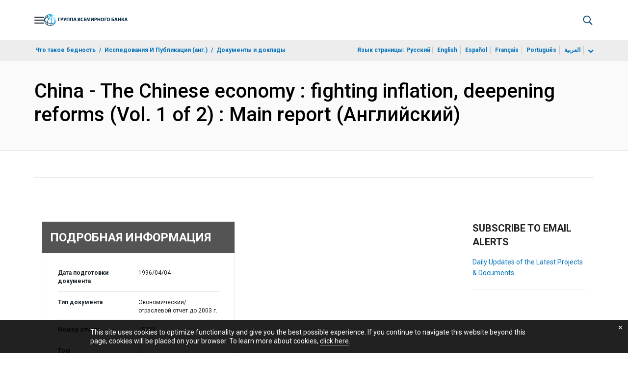

--- FILE ---
content_type: application/xml; charset=utf-8
request_url: https://search.worldbank.org/api/v3/wds?format=xml&fl=display_title,lang&guid=745031468771890603&apilang=ru
body_size: 993
content:
<?xml version="1.0" encoding="UTF-8" standalone="yes"?>
<documents rows="10" os="0" page="1" total="1">
  <doc id="696629">
    <id>696629</id>
    <lang>Английский</lang>
    <entityids>
      <entityid>000009265_3961022111041</entityid>
    </entityids>
    <abstracts>Government policies helped lower inflation in 1995 and edge GDP growth down to a more sustainable level. The key measures included administrative restrictions on investment, careful management of central bank credit to banks, increases in administered interest rates on commercial bank loans, and price controls and subsidies for some essential commodities. Improved conditions in agriculture also helped, relieving upward pressure on food prices and bolstering growth of output and incomes in rural areas. The government's stabilization policies came at the cost of rising interenterprise arrears, difficulties in stock and real estate markets, and higher urban unemployment rates. Nevertheless, aggregate demand was managed more skillfully than in previous episodes of overheating and was accomplished against a backdrop of structural reforms and major new economic policy initiatives. This report updates information contained in the World Bank's previous country economic memorandum on China. It begins with a brief review of recent macroeconomic developments. It then examines medium-term issues linking structural reforms to sustainable growth, with special focus on state enterprises, the financial sector and, finally, public finances.</abstracts>
    <display_title>China - The Chinese economy : fighting inflation, deepening reforms (Vol. 1 of 2) : Main report</display_title>
    <pdfurl>http://documents.worldbank.org/curated/en/745031468771890603/pdf/multi0page.pdf</pdfurl>
    <guid>745031468771890603</guid>
    <url>https://documents.vsemirnyjbank.org/curated/ru/745031468771890603</url>
  </doc>
</documents>

--- FILE ---
content_type: image/svg+xml
request_url: https://www.vsemirnyjbank.org/ext/ru/media_12ea936c2e0cdaf705cb58970ac4b85cdc6dbcfe4.svg?width=2000&format=webply&optimize=medium
body_size: 3001
content:
<?xml version="1.0" encoding="UTF-8"?>
<svg id="Layer_1" data-name="Layer 1" xmlns="http://www.w3.org/2000/svg" width="234.63" height="33.55" xmlns:xlink="http://www.w3.org/1999/xlink" viewBox="0 0 234.63 33.55">
  <defs>
    <style>
      .cls-1 {
        fill: url(#radial-gradient);
      }

      .cls-1, .cls-2 {
        stroke-width: 0px;
      }

      .cls-2 {
        fill: #002740;
        fill-rule: evenodd;
      }
    </style>
    <radialGradient id="radial-gradient" cx="31.89" cy="6.52" fx="31.89" fy="6.52" r="27.97" gradientUnits="userSpaceOnUse">
      <stop offset="0" stop-color="#fff"/>
      <stop offset=".06" stop-color="#ebf9fe"/>
      <stop offset=".18" stop-color="#b6e8fa"/>
      <stop offset=".36" stop-color="#60cdf5"/>
      <stop offset=".54" stop-color="#00aeef"/>
      <stop offset="1" stop-color="#002f54"/>
    </radialGradient>
  </defs>
  <path class="cls-2" d="m48.71,14.52c.19.04.42.06.73.06,1.16,0,1.88-.59,1.88-1.58,0-.89-.62-1.42-1.71-1.42-.45,0-.75.04-.9.09v2.86Zm-2.17-4.4c.67-.11,1.62-.2,2.96-.2s2.31.26,2.96.78c.62.49,1.03,1.29,1.03,2.24s-.32,1.75-.89,2.3c-.75.7-1.85,1.02-3.15,1.02-.29,0-.55-.01-.75-.04v3.46h-2.17v-9.55Z"/>
  <path class="cls-2" d="m56.32,9.99l1.41,3.41c.26.69.46,1.26.67,1.85h.04c.13-.42.29-1.06.53-1.88l1.05-3.38h2.3l-1.81,4.7c-.59,1.51-1.19,2.97-1.91,3.87-.63.79-1.44,1.28-2.57,1.28-.5,0-.8-.06-1.08-.16l.16-1.75c.17.04.4.07.72.07.68,0,1.14-.46,1.31-.91.09-.16.04-.29-.03-.44l-3.26-6.65h2.47Z"/>
  <path class="cls-2" d="m71.04,9.99v9.68h-2.2v-7.89h-3.43v7.89h-2.2v-9.68h7.83Z"/>
  <path class="cls-2" d="m80.76,9.99v9.68h-2.2v-7.89h-3.43v7.89h-2.2v-9.68h7.83Z"/>
  <path class="cls-2" d="m87.37,15.55l-.6-2.05c-.17-.58-.35-1.29-.49-1.87h-.03c-.14.58-.29,1.31-.45,1.87l-.57,2.05h2.14Zm-2.46,1.64l-.69,2.48h-2.27l2.96-9.68h2.87l3,9.68h-2.36l-.75-2.48h-2.77Z"/>
  <path class="cls-2" d="m96.71,18.12c.21.03.47.03.85.03.99,0,1.87-.37,1.87-1.39s-.88-1.37-1.97-1.37h-.75v2.73Zm0-4.3h.72c1.15,0,1.77-.47,1.77-1.19s-.56-1.12-1.55-1.12c-.47,0-.75.03-.93.06v2.26Zm-2.17-3.71c.57-.11,1.74-.2,2.83-.2,1.34,0,2.16.13,2.86.55.68.36,1.16,1.02,1.16,1.9s-.5,1.67-1.59,2.07v.03c1.11.3,1.93,1.14,1.93,2.39,0,.88-.4,1.56-1.01,2.05-.7.56-1.88.88-3.81.88-1.08,0-1.88-.07-2.37-.15v-9.51Z"/>
  <path class="cls-2" d="m110.28,19.4c-.4.2-1.31.42-2.49.42-3.35,0-5.07-2.08-5.07-4.84,0-3.3,2.36-5.14,5.29-5.14,1.14,0,2,.23,2.39.43l-.45,1.74c-.45-.19-1.06-.36-1.84-.36-1.74,0-3.09,1.05-3.09,3.2,0,1.94,1.15,3.16,3.1,3.16.66,0,1.39-.14,1.83-.32l.33,1.71Z"/>
  <path class="cls-2" d="m117.48,15.58h-3.56v2.3h3.98v1.8h-6.18v-9.68h5.97v1.8h-3.78v2.01h3.56v1.78Z"/>
  <path class="cls-2" d="m127.58,15.97c-.04-1.16-.08-2.57-.08-3.98h-.04c-.3,1.24-.7,2.62-1.08,3.75l-1.18,3.78h-1.71l-1.03-3.75c-.32-1.14-.65-2.51-.88-3.78h-.03c-.06,1.31-.1,2.8-.17,4.01l-.17,3.68h-2.03l.62-9.68h2.92l.95,3.23c.3,1.12.6,2.33.82,3.46h.04c.27-1.12.6-2.4.92-3.48l1.03-3.22h2.86l.53,9.68h-2.14l-.15-3.71Z"/>
  <path class="cls-2" d="m133.56,9.99v2.87c0,1.55-.03,3.09-.11,4.38h.06c.5-1.13,1.15-2.41,1.72-3.45l2.08-3.81h2.24v9.68h-2.01v-2.86c0-1.49.03-2.82.16-4.08h-.04c-.45,1.15-1.06,2.43-1.64,3.45l-1.97,3.49h-2.5v-9.68h2.01Z"/>
  <path class="cls-2" d="m143.63,14.52c.19.04.42.06.73.06,1.16,0,1.88-.59,1.88-1.58,0-.89-.62-1.42-1.71-1.42-.45,0-.75.04-.91.09v2.86Zm-2.17-4.4c.68-.11,1.62-.2,2.96-.2s2.31.26,2.96.78c.62.49,1.03,1.29,1.03,2.24s-.32,1.75-.89,2.3c-.75.7-1.85,1.02-3.15,1.02-.29,0-.54-.01-.75-.04v3.46h-2.17v-9.55Z"/>
  <path class="cls-2" d="m152.01,9.99v3.72h3.6v-3.72h2.18v9.68h-2.18v-4.05h-3.6v4.05h-2.2v-9.68h2.2Z"/>
  <path class="cls-2" d="m161.58,14.86c0,1.9.89,3.23,2.36,3.23s2.33-1.41,2.33-3.29c0-1.74-.83-3.23-2.34-3.23s-2.34,1.41-2.34,3.29m7-.13c0,3.18-1.93,5.1-4.76,5.1s-4.55-2.17-4.55-4.93c0-2.9,1.85-5.07,4.71-5.07s4.6,2.23,4.6,4.9"/>
  <path class="cls-2" d="m175.87,9.99v1.8h-3.66v7.89h-2.2v-9.68h5.86Z"/>
  <path class="cls-2" d="m178.43,14.86c0,1.9.89,3.23,2.36,3.23s2.33-1.41,2.33-3.29c0-1.74-.83-3.23-2.34-3.23s-2.34,1.41-2.34,3.29m7-.13c0,3.18-1.93,5.1-4.76,5.1s-4.55-2.17-4.55-4.93c0-2.9,1.85-5.07,4.71-5.07s4.6,2.23,4.6,4.9"/>
  <path class="cls-2" d="m191.94,18.08c.25.04.55.06.85.06.53,0,1.06-.17,1.42-.5.29-.26.47-.65.47-1.12s-.2-.85-.52-1.09c-.39-.3-.93-.43-1.45-.43-.24,0-.5.02-.78.06v3.03Zm4.27-8.09v1.78h-4.25v1.67c.33-.04.79-.07,1.18-.07.98,0,2,.24,2.73.79.68.49,1.12,1.25,1.12,2.31,0,.95-.36,1.68-.92,2.18-.93.83-2.46,1.12-3.94,1.12-1.08,0-1.87-.07-2.36-.15v-9.64h6.44Z"/>
  <path class="cls-2" d="m203.02,15.55l-.6-2.05c-.17-.58-.35-1.29-.49-1.87h-.03c-.14.58-.29,1.31-.45,1.87l-.57,2.05h2.14Zm-2.46,1.64l-.69,2.48h-2.27l2.96-9.68h2.87l3,9.68h-2.36l-.75-2.48h-2.77Z"/>
  <path class="cls-2" d="m209.93,9.99v3.72h3.61v-3.72h2.18v9.68h-2.18v-4.05h-3.61v4.05h-2.2v-9.68h2.2Z"/>
  <path class="cls-2" d="m219.8,9.99v4.02h.19l2.67-4.02h2.66l-3.38,4.29c1.25.32,1.81,1.18,2.21,2.34.35,1.03.66,2.08,1.12,3.05h-2.36c-.33-.66-.52-1.41-.75-2.13-.33-1.09-.78-1.92-1.96-1.92h-.42v4.05h-2.17v-9.68h2.17Z"/>
  <path class="cls-2" d="m231.21,15.55l-.6-2.05c-.17-.58-.35-1.29-.49-1.87h-.03c-.14.58-.29,1.31-.44,1.87l-.58,2.05h2.14Zm-2.46,1.64l-.69,2.48h-2.27l2.96-9.68h2.88l3,9.68h-2.36l-.75-2.48h-2.77Z"/>
  <path class="cls-2" d="m45.37,9.99v1.8h-3.66v7.89h-2.2v-9.68h5.86Z"/>
  <path class="cls-1" d="m0,16.77c0,1.59.23,3.14.65,4.6.02.1.05.2.08.29,0,.02.01.04.02.05,2.12,6.84,8.53,11.83,16.08,11.83,3.49,0,6.74-1.07,9.44-2.89.03-.01.05-.03.08-.05.16-.11.31-.22.46-.34,3.1-2.28,5.38-5.59,6.35-9.42.05-.18.1-.36.14-.54,0-.04.01-.08.01-.13.23-1.1.35-2.24.35-3.41,0-2.26-.44-4.46-1.32-6.53-.17-.4-.63-.58-1.03-.41-.4.17-.58.63-.42,1.02.8,1.87,1.2,3.87,1.2,5.92,0,1.26-.16,2.48-.45,3.65-.23.74-.64,1.42-1.2,2.04.01-.26.02-.53.02-.81,0-2.99-.82-6.15-2.36-9.12,1.13-.97,1.85-2.16,2.1-3.5.08-.42-.2-.83-.63-.91-.42-.08-.83.2-.91.63-.16.88-.62,1.69-1.34,2.38-.22-.37-.46-.73-.7-1.09-1.37-2.01-3.01-3.74-4.79-5.13,2.36.15,4.54.72,6.29,1.7.27.16.64.15.9-.06.33-.27.38-.77.1-1.1C26.59,1.94,22.23,0,16.83,0,7.55,0,0,7.52,0,16.77M17.22,2.29c-.71-.27-1.41-.48-2.1-.63.55-.06,1.11-.1,1.68-.1.27,0,.59.32.94.94-.17-.07-.35-.15-.52-.21m1.7-.61c.64.07,1.31.18,2.01.34-.44.23-.89.53-1.35.88-.2-.46-.42-.87-.66-1.22m2.64,1.67c.54-.35,1.03-.58,1.44-.68.79.31,1.56.71,2.3,1.22-1.18-.29-2.44-.47-3.75-.54m-12.7,2.06c.17-.81.66-1.53,1.42-2.13,1.83-.54,3.95-.41,6.19.4-.94.16-1.88.38-2.81.66-1.73.52-3.36,1.22-4.85,2.08-.03-.34-.02-.68.05-1.01m-1.47-.57c-.02.08-.04.16-.06.24-.16.74-.14,1.49.05,2.24-1.69,1.16-3.15,2.53-4.32,4.07-.36.47-.67.95-.96,1.43.87-3.19,2.75-5.97,5.29-7.97m3.37,4.97c-.65-.6-1.14-1.23-1.47-1.87,1.47-.88,3.09-1.6,4.82-2.11,1.03-.31,2.07-.54,3.11-.69-1.5,1.67-3,3.8-4.37,6.2-.78-.45-1.49-.96-2.09-1.53m6.69,3.25c-1.13-.24-2.21-.59-3.2-1.02,1.46-2.55,3.06-4.76,4.63-6.41.49,1.93.91,4.53,1.08,7.74-.83-.03-1.67-.14-2.51-.32m3.1-7.15c1.78,1.32,3.41,3.02,4.78,5.02.26.38.5.76.73,1.15-1.25.72-2.83,1.15-4.54,1.27-.14-2.69-.46-5.28-.97-7.44m-15.67,14.5c-1.33-1.23-2.24-2.52-2.71-3.81.37-1.44,1.08-2.89,2.14-4.28,1-1.32,2.24-2.5,3.66-3.52.41.74.99,1.46,1.72,2.15.7.65,1.51,1.24,2.41,1.75-.25.47-.49.94-.73,1.43-1.39,2.84-2.52,5.88-3.19,8.64-1.23-.69-2.35-1.49-3.29-2.36m10.15,4.9c-1.94-.41-3.77-1.03-5.43-1.8.54-2.44,1.56-5.4,3.17-8.69.23-.48.47-.94.72-1.4,1.12.5,2.35.9,3.63,1.18.98.21,1.95.32,2.9.35.02.59.03,1.19.03,1.81,0,3.67-.29,6.72-.72,9.11-1.4-.06-2.84-.24-4.29-.55m6.58-8.56c0-.61,0-1.22-.03-1.83,1.95-.13,3.75-.63,5.23-1.48,1.37,2.7,2.1,5.54,2.09,8.22,0,.78-.07,1.52-.19,2.21-.7.43-1.51.8-2.42,1.11-1.62.54-3.44.84-5.37.89.46-2.77.69-5.99.69-9.12M2.15,20.94c-.13-.51-.22-1.02-.25-1.55.52.74,1.16,1.47,1.92,2.16,1.14,1.05,2.5,2,4.02,2.81-.31,1.73-.4,3.29-.2,4.55-2.61-1.97-4.57-4.76-5.49-7.97m8.07,9.55s-.1-.07-.15-.1c-.87-.42-1.22-2.35-.77-5.31,1.67.75,3.49,1.34,5.4,1.75,1.45.31,2.89.5,4.3.57-.69,3-1.58,4.57-2.17,4.57-.04,0-.07,0-.11.01-2.33-.02-4.54-.55-6.51-1.5m10.4-3.06c2.21-.03,4.31-.35,6.16-.97.47-.16.91-.33,1.34-.52-.52,1.26-1.28,2.31-2.26,3.09-1.95,1.43-4.25,2.41-6.75,2.79.63-1.08,1.13-2.6,1.52-4.39"/>
</svg>